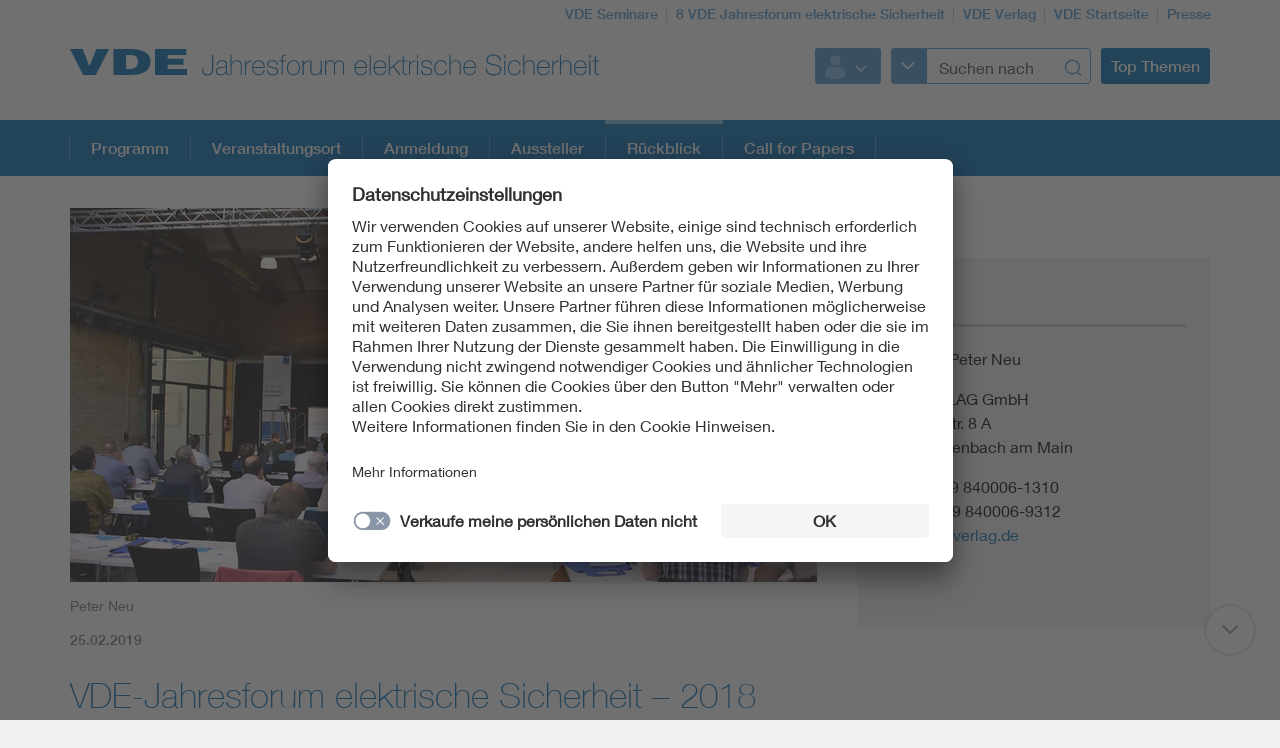

--- FILE ---
content_type: text/html;charset=UTF-8
request_url: https://seminare.vde.com/de/jahresforum-elektrische-sicherheit/rueckblick/rueckblick-2018
body_size: 6553
content:
<!doctype html>
<html lang="de" class="no-js">
<head prefix="og: https://ogp.me/ns#">
<meta charset="utf-8">
<meta name="description" content=" VDE-Jahresforum elektrische Sicherheit – 2018
">
<meta name="referrer" content="unsafe-url">
<meta name="viewport" content="width=device-width, initial-scale=1, maximum-scale=1">
<link rel="shortcut icon" href="/resource/blob/1806246/431ba11c6fea281526d45b29658f73be/seminare-startseite-favicon.ico" type="image/x-icon">
<link rel="icon" href="/resource/blob/1806246/431ba11c6fea281526d45b29658f73be/seminare-startseite-favicon.ico" type="image/x-icon">
<style>
@import url("https://fast.fonts.net/lt/1.css?apiType=css&c=3f2bfef5-1425-44b4-b96f-c6dc4018ec51&fontids=673377,692680,692692,692704,692716,692728");
</style>
<script
src="https://app.eu.usercentrics.eu/browser-ui/3.67.0/loader.js"
id="usercentrics-cmp"
data-settings-id="XZcp6aLS8"
integrity="sha384-bDm+9vt64Wrj50+tZQNZZM6EM2b0KKkGeDXY8nXRHyQeW0UrEPNfLcw0FKh7cEnc"
crossorigin="anonymous"
async>
</script>
<script
src="https://privacy-proxy.usercentrics.eu/3.3.10/uc-block.bundle.js"
integrity="sha384-ZxtGs7nfee/G6OEf602L+OfmIhN0kteQFu3XWFIP2TxyM14G/4yByBVfdCarakLy"
crossorigin="anonymous">
</script>
<!-- Google Consent Mode -->
<script type="text/javascript">
window.dataLayer = window.dataLayer || [];
function gtag() {
dataLayer.push(arguments);
}
gtag("consent", "default", {
ad_user_data: "denied",
ad_personalization: "denied",
ad_storage: "denied",
analytics_storage: "denied",
wait_for_update: 2000
});
gtag("set", "ads_data_redaction", true);
</script>
<!-- Google Tag Manager -->
<script type="text/plain" data-usercentrics="Google Tag Manager">
(function (w, d, s, l, i) {
w[l] = w[l] || [];
w[l].push({
'gtm.start':
new Date().getTime(), event: 'gtm.js'
});
var f = d.getElementsByTagName(s)[0],
j = d.createElement(s), dl = l != 'dataLayer' ? '&l=' + l : '';
j.async = true;
j.src =
'https://www.googletagmanager.com/gtm.js?id=' + i + dl;
f.parentNode.insertBefore(j, f);
})(window, document, 'script', 'dataLayer', 'GTM-M3MZVBG');
</script>
<!-- End Google Tag Manager -->
<script>
document.createElement("picture");
</script>
<script src="/resource/themes/vde-legacy/dist/picturefill.min-2184138-1.js" async></script>
<link rel="stylesheet" href="/resource/themes/vde-legacy/css/vde-legacy-2184152-45.css" >
<link rel="stylesheet" href="/resource/themes/vde-legacy/css/print-2184150-2.css" media="print">
<!-- title -->
<title>VDE-Jahresforum elektrische Sicherheit – 2018</title>
<meta property="og:title" content="VDE-Jahresforum elektrische Sicherheit – 2018">
<meta property="twitter:title" content="VDE-Jahresforum elektrische Sicherheit – 2018">
<meta property="og:image" content="https://seminare.vde.com/image/1843456/stage_md/1023/512/3/bild-rueckblick-2018.jpg">
<meta property="twitter:image" content="https://seminare.vde.com/image/1843456/stage_md/1023/512/3/bild-rueckblick-2018.jpg">
<meta name="twitter:card" content="summary_large_image"/>
<meta property="og:image:width" content="1023">
<meta property="og:image:height" content="512">
<!-- inject:css -->
<!-- endinject -->
</head>
<body class=""
data-content-id="1843342"
data-root_navigation_id="1807232"
data-resource_path="/www8/resources"
data-ws_hash_navigation="1891547802"
data-ws_hash_topic="657505846"
data-ws_hash_settings="425461212"
data-ws_hash_messages="217914738"
data-ws_path_navigation="/www8/servlet/navigation/tree/1807232"
data-ws_path_topic="/www8/servlet/topic/tree/1807232"
data-ws_path_settings="/www8/servlet/settings/1807232"
data-ws_path_messages="/www8/servlet/messages/1807232"
data-ws_path_teaser="/www8/servlet/restSearch/1843342"
data-ws_path_social="/www8/servlet/restSearch/1843342"
data-ws_path_profile="/www8/servlet/restSearch/1843342"
data-ws_path_resultlist="/www8/servlet/restSearch/1843342"
data-ws_path_contact="/www8/servlet/restSearch/1843342"
data-ws_path_thirdparty="/www8/servlet/thirdParty/1843342"
data-ws_path_solrbase="/www8/servlet/restSearch/1843342"
data-ws_path_3dokument="/www8/servlet/3dokument"
data-ws_path_profileimage="/www8/servlet/user/profileImageUrl/1843342"
data-ws_path_profiledata="/www8/servlet/user/profile/1843342"
data-ws_path_profiledatafull="/www8/servlet/thirdParty/zkdb|profile/"
data-ws_path_cockpitlist="/www8/servlet/user/profile/list/1843342"
data-ws_path_ievoutline="/www8/servlet/classifications"
data-encryption_key="17"
data-encryption_alphabet="ABCDEFGHIJKLMNOPQRSTUVWXYZabcdefghijklmnopqrstuvwxyz0123456789_@"
data-logged-in="false"
data-member-registration-page="https://www.vde.com/de/mitgliedschaft"
>
<!-- Google Tag Manager (noscript) -->
<noscript>
<iframe src="https://www.googletagmanager.com/ns.html?id=GTM-M3MZVBG"
height="0" width="0" style="display:none;visibility:hidden">
</iframe>
</noscript>
<!-- End Google Tag Manager (noscript) -->
<div class="ci-color-overlay"></div>
<div class="ci-main ci-bg-white page" >
<div class="ci-main-wrapper no-overflow">
<header class="ci-header js-header">
<div class="ci-main-container">
<div class="ci-content-module-spacer">
<div class="ci-header-navigation-meta">
<ul class="ci-list ">
<li class="ci-list-item ci-relative ">
<a class=" "
href="/de"
title="VDE Seminare"
target="_self"
>VDE Seminare</a>
</li>
<li class="ci-list-item ci-relative ">
<a class=" "
href="/de/jahresforum-elektrische-sicherheit"
title="8 VDE Jahresforum elektrische Sicherheit"
target="_self"
>8 VDE Jahresforum elektrische Sicherheit</a>
</li>
<li class="ci-list-item ci-relative ">
<a class=" "
href="https://www.vde-verlag.de/"
title="VDE Verlag"
target="_blank"
rel="noopener"
>VDE Verlag</a>
</li>
<li class="ci-list-item ci-relative ">
<a class=" "
href="https://www.vde.com/de"
title="VDE Startseite"
target="_blank"
rel="noopener"
>VDE Startseite</a>
</li>
<li class="ci-list-item ci-relative ">
<a class=" "
href="https://www.vde.com/de/presse"
title="Presse"
target="_blank"
rel="noopener"
>Presse</a>
</li>
</ul>
</div>
<div class="ci-relative clearfix">
<a href="/de/jahresforum-elektrische-sicherheit">
<img class="ci-logo ci-logo-main" alt="VDE" src="/resource/blob/8078/fade9956c26d585322103b586efad7fe/vde-logo-icon.svg">
<img class="ci-logo ci-logo-additional" alt="Jahresforum elektrische Sicherheit" src="/resource/blob/1807448/667f184ab59203e57aee75ba8fcc3a81/logoadditional-icon.svg">
</a>
<div class="js-header-action ci-header-action">
<div class="ci-header-action-item ">
<div class="ci-login js-dropdown ci-dropdown ">
<button class="js-dropdown-handle">
<span class="js-profile-image ci-logged-out">
<span class="ci-avatar-logged-out"></span>
</span>
<i class="ci-icon"></i>
</button>
<ul class="js-dropdown-menu ci-dropdown-menu closed ">
<li class="ci-arrow-top"></li>
<li class="ui-menu-item">
<a href="?dologin" rel="nofollow">Anmelden</a>
</li>
<li class="ui-menu-item">
<a class=" "
href="https://account.vde.com/Cockpit?context=interessent"
title="Registrieren"
target="_blank"
rel="noopener"
>Registrieren</a>
</li>
<li class="ui-menu-item">
<a class=" "
href="https://www.vde.com/de/service-support/login"
title="Anmelde Hinweise"
target="_blank"
rel="noopener"
>Anmelde Hinweise</a>
</li>
<li class="ui-menu-item">
<a class=" "
href="https://www.vde.com/kennwortvergessen"
title="Kennwort vergessen"
target="_blank"
rel="noopener"
>Kennwort vergessen</a>
</li>
</ul>
</div>
</div>
<div class="ci-header-action-item ci-header-action-item-search">
<div class="js-header-search" data-search-page="/de/search">
<!-- replaced by react component -->
<div class="hidden-xs hidden-sm hidden-md">
<div class="ci-search-form-input ci-type-text ci-search-form-input-condensed">
<div class="ci-search-area-popout-button"></div>
<input type="text" placeholder="Suchen nach">
<i></i>
</div>
</div>
<div class="hidden-lg ci-search">
<button class="ci-search-start"></button>
</div>
<!-- /replaced -->
</div>
</div>
<div class="ci-header-action-item visible-lg">
<div class="js-topic-menu">
<div class="ci-topic-menu"><button class="ci-btn-topic"><span>Top Themen</span></button></div>
</div>
</div>
<div class="ci-header-action-item visible-xs visible-sm visible-md">
<!-- Mobile Navi -->
<div class="ci-header-menu-right ">
<div class="navbar visible">
<button class=" ci-btn-menu menu-toggle blank-item collapsed" data-target="#mainnav" data-toggle="collapse">
<span class="ci-icon ci-icon-hamburger"></span>
<span class="ci-arrow-top"></span>
</button>
</div>
</div>
</div>
</div>
</div>
</div>
</div>
</header>
<nav class="js-top-navigation">
<div class="ci-relative">
<div class=" ci-main-menu visible-lg-block clearfix" id="main-menu">
<div class="ci-main-menu-header ci-relative clearfix">
<ul class="ci-plain-list ci-main-container ">
<li >
<a class="js-menu-entry "
href="/de/jahresforum-elektrische-sicherheit/programm"
title="Programm – 8. VDE Jahresforum elektrische Sicherheit"
target="_self"
data-id="1807514"
>Programm<span class="ci-main-menu-caret"></span>
</a>
</li>
<li >
<a class="js-menu-entry "
href="/de/jahresforum-elektrische-sicherheit/veranstaltungsort"
title="Veranstaltungsort - 6. VDE-Jahresforum elektrische Sicherheit"
target="_self"
data-id="1807504"
>Veranstaltungsort<span class="ci-main-menu-caret"></span>
</a>
</li>
<li >
<a class="js-menu-entry "
href="/de/jahresforum-elektrische-sicherheit/anmeldung"
title="Anmeldung – 8. VDE Jahresforum elektrische Sicherheit"
target="_self"
data-id="1807530"
>Anmeldung<span class="ci-main-menu-caret"></span>
</a>
</li>
<li >
<a class="js-menu-entry "
href="/de/jahresforum-elektrische-sicherheit/aussteller----7--vde-jahresforum-elektrische-sicherheit"
title="Aussteller - 7. VDE Jahresforum elektrische Sicherheit"
target="_self"
data-id="1807240"
>Aussteller<span class="ci-main-menu-caret"></span>
</a>
</li>
<li >
<span class="ci-main-menu-headline-marker"></span>
<a class="js-menu-entry js-origin-active "
href="/de/jahresforum-elektrische-sicherheit/rueckblick"
title="Rückblick"
target="_self"
data-id="1843304"
>Rückblick<span class="ci-main-menu-caret"></span>
</a>
</li>
<li >
<a class="js-menu-entry "
href="/de/jahresforum-elektrische-sicherheit/referentenbewerbung"
title="Sie haben was zu sagen?"
target="_self"
data-id="1807522"
>Call for Papers<span class="ci-main-menu-caret"></span>
</a>
</li>
</ul>
</div>
<div class="ci-menu-main-content-wrapper">
<div class="ci-menu-main-content"></div>
<div class="ci-container-toggle visible-expanded js-container-toggle">
<div class="ci-toggle-inner"></div>
<div class="ci-container-toggle-action"></div>
</div>
</div>
</div>
</div>
</nav>
<main>
<div class="ci-main-container ci-padding-top-lg">
<div class="row ">
<div class=" col-md-8">
<div class="js-mainColumn" >
<div class="ci-image-caption">
<picture class="">
<source srcset="/image/1843456/page-info/443/222/3/bild-rueckblick-2018.webp" media="(max-width: 480px)" type="image/webp" data-img-source-type="0webp">
<source srcset="/image/1843456/page-info/443/222/3/bild-rueckblick-2018.jpg" media="(max-width: 480px)" data-img-source-type="0">
<source srcset="/image/1843456/page-info/710/355/3/bild-rueckblick-2018.webp" media="(min-width: 481px) and (max-width: 767px)" type="image/webp" data-img-source-type="1webp">
<source srcset="/image/1843456/page-info/710/355/3/bild-rueckblick-2018.jpg" media="(min-width: 481px) and (max-width: 767px)" data-img-source-type="1">
<source srcset="/image/1843456/page-info/626/313/3/bild-rueckblick-2018.webp" media="(min-width: 768px) and (max-width: 1023px)" type="image/webp" data-img-source-type="2webp">
<source srcset="/image/1843456/page-info/626/313/3/bild-rueckblick-2018.jpg" media="(min-width: 768px) and (max-width: 1023px)" data-img-source-type="2">
<source srcset="/image/1843456/page-info/747/374/3/bild-rueckblick-2018.webp" media="(min-width: 1024px)" type="image/webp" data-img-source-type="3webp">
<source srcset="/image/1843456/page-info/747/374/3/bild-rueckblick-2018.jpg" media="(min-width: 1024px)" data-img-source-type="3">
<img src="[data-uri]"
srcset="/image/1843456/page-info/443/222/3/bild-rueckblick-2018.jpg" alt="Bild_Rückblick_2018"
title="Bild_Rueckblick_2018"
class="page-info img-responsive img-responsive"
>
</picture>
<div class="ci-caption">
Peter Neu</div>
</div>
<div class="ci-block-spacer " >
<div class="ci-meta-line ci-meta-line-page">
<span class="ci-meta-divider">25.02.2019</span>
</div>
<h1
class=" ci-h1 "
>
VDE-Jahresforum elektrische Sicherheit – 2018
</h1>
</div>
</div>
</div>
<div class=" ci-sidebar-container js-sidebar-container col-md-4">
<div class="ci-sticky-actionbar js-sticky-actionbar">
<div class="ci-sticky-actionbar-expandable js-sticky-actionbar-expandable">
<div class="ci-sticky-actionbar-plus js-sticky-actionbar-plus"></div>
<a href="#"><div class="ci-sticky-actionbar-print js-sticky-actionbar-print"></div></a>
<div class="ci-sticky-actionbar-share">
<div class="js-dropdown ci-dropdown js-dropdown-social ci-dropdown-social ci-dropdown-type-meta">
<button class=" js-dropdown-handle">
<span class=" js-dropdown-position">
</span>
<i class="ci-icon"></i>
</button>
<ul class="js-dropdown-menu ci-dropdown-menu closed ">
<li class="ci-arrow-top"></li>
<li class="ui-menu-item ci-link-social-facebook">
<a class=" "
href="#"
title="Facebook"
target="_blank"
rel="noopener"
>Facebook</a>
</li>
<li class="ui-menu-item ci-link-social-twitter">
<a class=" "
href="#"
title="X"
target="_blank"
rel="noopener"
>X</a>
</li>
<li class="ui-menu-item ci-link-social-xing">
<a class=" "
href="#"
title="Xing"
target="_blank"
rel="noopener"
>Xing</a>
</li>
<li class="ui-menu-item ci-link-social-linkedin">
<a class=" "
href="#"
title="LinkedIn"
target="_blank"
rel="noopener"
>LinkedIn</a>
</li>
</ul>
</div>
</div>
</div>
</div>
<div class="ci-sidebar js-sidebar">
<div class="ci-sidebar-more js-sidebar-more"></div>
<div class="ci-sidebar-inner js-sidebar-inner">
<div class="ci-block-spacer " >
<div class="ci-sidebar-contact-list-wrapper">
<div
class=" ci-sidebar-headline "
>
Kontakt
</div>
<div class="js-sidebar-contact-list ci-sidebar-contact-list ci-hidden">
<div class="ci-sidebar-contact">
<div class="ci-list-sidebar-profile">
Dipl.-Ing. Peter Neu<br>
<script type="text/html" data-encrypted="true">
<6>mUV mVicRX X3sY<s8>brz9v82vz9_8. N R<s8>LIFLM fwwv4srty r3 drz4</6><6>kv2. +JO LO NJFFFL-GIGF<s8>WrC +JO LO NJFFFL-OIGH<s8><r y8vw="3rz2_5://4v@QAuv-Av82rx.uv">4v@QAuv-Av82rx.uv</r><s8></6></script>
</div>
</div>
</div>
<div class="js-sidebar-contact-list-expander ci-expandable-toggle ci-invisible">
<div class="ci-container-toggle-inner">
<div class="ci-toggle-inner ci-arrow-down"></div>
<div class="ci-container-toggle-action"></div>
</div>
</div>
</div>
</div>
</div>
</div>
</div>
</div>
<div class="row ">
<div class=" col-md-12">
<div class="ci-block-spacer " >
<article class="ci-article clearfix">
<h2
class=" ci-h1 "
>
Zusammenfassung
</h2>
<div class="ci-detail-text ">
<div class="ci-richtext">
<h3>17. – 18. April 2018 in Offenbach/Main</h3><p>Die Teilnehmer erlebten zwei spannende Tage auf dem 4. VDE-Jahresforum elektrische Sicherheit und hatten die Chance, neue Ideen, praktisches Handwerkzeug sowie Erfolgsrezepte für den Arbeitsalltag und das persönliche Weiterkommen mitzunehmen. In der begleitenden Fachausstellung konnten Innovationen zum Anfassen entdeckt werden. Weiterhin wurden die vielfältigen Gelegenheiten, Erfahrungen und Ansichten der praktischen Elektrotechnik mit Kollegen und Experten auszutauschen, zahlreich genutzt. Die gut besuchte Abendveranstaltung „Mit Sicherheit elektrisch“ gab Gelegenheit zum Netzwerken unter Kollegen.</p><p><strong>Themen:</strong></p><ul class="rte--list"><li>Errichten von Niederspannungsanlagen – Teil 4-42: Schutzmaßnahmen – Schutz gegen thermische Auswirkungen, DIN VDE 0100-420:2016-02</li><li>Notstromaggregate zur mobilen Versorgung von Niederspannungsanlagen – DIN VDE 0100-551 </li><li>Prüfung ortsveränderlicher elektrischer Geräte nach VDE 0701-0702, DGUV Vorschrift 3, BetrSichV </li><li>LED-Beleuchtung – Unerwartete Schäden durch Netzrückwirkungen </li><li>Verantwortung und Haftung in der Elektrotechnik </li><li>Normung und elektrische Sicherheit </li><li>Organisation von Schalthandlungen in elektrischen Nieder- und Hochspannungsanlagen – Praktische Umsetzung der VDE 0105-100 am Beispiel einer Trafofreischaltung</li><li>EMV-gerechter Schaltschrankbau </li><li>Wiederholungsprüfungen an industriellen IT-Systemen </li><li>Fachgerechte Errichtung von PV Anlagen </li></ul>
</div>
</div>
</article>
</div>
</div>
</div>
<div class="row ">
<div class=" col-md-12">
</div>
</div>
</div>
</main>
<div class="ci-footer-main">
<div class="ci-main-container">
<div class="ci-content-module-spacer">
<div class="row ">
<div class=" col-sm-12
col-md-6">
<div class="ci-block-spacer ">
<div class="ci-list-type-social">
<div class="ci-list-headline">Follow us</div>
<ul class="ci-list ">
<li class="ci-list-item ci-relative ">
<a class="ci-link-social-facebook "
href="https://www.facebook.com/Technothek"
title="VDE VERLAG Technothek"
target="_blank"
rel="noopener"
></a>
</li>
<li class="ci-list-item ci-relative ">
<a class="ci-link-social-xing "
href="https://www.xing.com/companies/vdeverlaggmbh"
title="VDE VERLAG"
target="_blank"
rel="noopener"
></a>
</li>
<li class="ci-list-item ci-relative ">
<a class="ci-link-social-twitter "
href="https://twitter.com/vdeseminare"
title="VDE VERLAG Seminare"
target="_blank"
rel="noopener"
></a>
</li>
<li class="ci-list-item ci-relative ">
<a class="ci-link-social-youtube "
href="https://www.youtube.com/channel/UCvsN0qBn-Pnz--yRaH5fwbQ"
title="VDE VERLAG Normen"
target="_blank"
rel="noopener"
></a>
</li>
</ul>
</div>
</div>
</div>
<div class=" hidden-xs col-sm-12
col-md-6">
<div class="ci-block-spacer ">
<div class="js-list-type-more ci-list-type-more">
<div class="ci-list-headline">VDE-VERLAG-Apps</div>
<ul class="js-list ci-list ci-relative ">
<li class="ci-list-item ci-relative js-list-item">
<a class=" "
href="/de/vde-verlag-apps/nomenauskunft"
title="Kiefer - VDE 0100-App"
target="_self"
><div class="ci-image-caption">
<img src="/resource/blob/1844622/8eb5299a1dc3554691702faf6dceaa2c/app-normenauskunft-seiteninfo-bild-data.png" alt="Normenauskunft" class="uncropped img-responsive" title="Normenauskunft" >
</div>
</a>
</li>
<li class="ci-list-item ci-relative js-list-item">
<a class=" "
href="/de/vde-verlag-apps/normenbibliothek-app-seite"
title="Normenbibliothek-App-Seite"
target="_self"
><div class="ci-image-caption">
<img src="/resource/blob/1844570/0bb9107dc3f802ed8c5956b65b5363ff/app-normenbibliothek-seiteninfo-bild-data.png" alt="App VDE Normenbbliothek" class="uncropped img-responsive" title="VDE Normenbibliothek" >
</div>
</a>
</li>
<li class="ci-list-item ci-relative js-list-item">
<a class=" "
href="/de/vde-verlag-apps/kiefer-vde-0100-app"
title="Kiefer - VDE 0100-App"
target="_self"
><div class="ci-image-caption">
<img src="/resource/blob/1844612/6818b51ff685a15aa5cdbeb88d046a56/app-kiefer-seiteninfo-bild-data.png" alt="App Kiefer - VDE 0100" class="uncropped img-responsive" title="Kiefer - VDE 0100" >
</div>
</a>
</li>
<li class="js-list-more ci-list-more">
<div class="ci-table">
<div class="ci-table-cell">
<a class="ci-list-btn-more "
href="/de/vde-verlag-apps"
></a>
</div>
</div>
</li>
</ul>
</div>
</div>
</div>
</div>
<div class="row hidden-xs">
<div class=" col-sm-6
col-md-4">
<div class="ci-block-spacer ">
<div class="ci-list-type-favorite">
<div class="ci-list-headline">Top Links</div>
<ul class="ci-list ">
<li class="ci-list-item ci-relative ">
<a class=" "
href="https://www.vde-verlag.de/kontakt.html"
title="Service"
target="_blank"
rel="noopener"
>Service</a>
</li>
</ul>
</div>
</div>
</div>
<div class=" col-sm-6
col-md-8">
<div class="row ">
<div class=" col-sm-12
col-md-6">
<div class="ci-list-type-small ">
<div class="navbar">
<div
class=" ci-div ci-h3 ci-relative"
title="VDE VERLAG Seminare"
>
VDE VERLAG Seminare
<button class="navbar-toggle collapsed"
data-target="#js-linklist-content1806218"
data-toggle="collapse"></button>
</div>
<div id="js-linklist-content1806218" class="collapse navbar-collapse">
<ul class="ci-list ">
<li class="ci-list-item">
<a class=" "
href="https://www.vde-verlag.de/seminare.html"
title="Seminarübersicht"
target="_blank"
rel="noopener"
>Seminarübersicht</a>
</li>
<li class="ci-list-item">
<a class=" "
href="https://www.vde-verlag.de/seminare/vdepass.html"
title="VDE-Pass"
target="_blank"
rel="noopener"
>VDE-Pass</a>
</li>
</ul>
</div>
</div>
</div>
</div>
<div class=" col-sm-12
col-md-6">
<div class="ci-list-type-small ">
<div class="navbar">
<div
class=" ci-div ci-h3 ci-relative"
title="VDE VERLAG"
>
VDE VERLAG
<button class="navbar-toggle collapsed"
data-target="#js-linklist-content1807480"
data-toggle="collapse"></button>
</div>
<div id="js-linklist-content1807480" class="collapse navbar-collapse">
<ul class="ci-list ">
<li class="ci-list-item">
<a class=" "
href="https://www.vde-verlag.de/normen.html"
title="Normen"
target="_blank"
rel="noopener"
>Normen</a>
</li>
<li class="ci-list-item">
<a class=" "
href="https://www.vde-verlag.de/buecher.html"
title="Bücher"
target="_blank"
rel="noopener"
>Bücher </a>
</li>
<li class="ci-list-item">
<a class=" "
href="https://www.vde-verlag.de/zeitschriften.html"
title="Zeitschriften"
target="_blank"
rel="noopener"
>Zeitschriften</a>
</li>
<li class="ci-list-item">
<a class=" "
href="https://www.vde-verlag.de/seminare.html"
title="Seminare"
target="_blank"
rel="noopener"
>Seminare</a>
</li>
</ul>
</div>
</div>
</div>
</div>
</div>
</div>
</div>
</div>
</div>
</div>
<div class="ci-footer-meta">
<div class="ci-main-container">
<div class="ci-content-module-spacer">
<div class="ci-module-spacer ci-relative">
<div class="ci-list-type-meta-1">
<ul class="ci-list ">
<li class="ci-list-item ci-relative ">
<a class=" "
href="https://www.vde-verlag.de/seminare/kontakt.html"
title="Kontakt"
target="_blank"
rel="noopener"
>Kontakt</a>
</li>
<li class="ci-list-item ci-relative ">
<a class=" "
href="https://www.vde-verlag.de/impressum-agb-versandkosten.html"
title="Impressum"
target="_blank"
rel="noopener"
>Impressum</a>
</li>
<li class="ci-list-item ci-relative ">
<a class=" "
href="https://www.vde-verlag.de/impressum-agb-versandkosten.html#datenschutzerklaerung"
title="Datenschutz"
target="_blank"
rel="noopener"
>Datenschutz</a>
</li>
</ul>
</div>
<div class="ci-footer-meta-logo">
<div class="ci-relative">
<img class="" src="/resource/blob/8058/c48e093c98c150c38c54bc79ab34e52c/footerlogo-icon.svg" alt="VDE Zeichen">
</div>
</div>
<div class="ci-footer-meta-text">
© 2026 VDE VERLAG GMBH
</div>
</div>
</div>
</div>
</div>
</div>
</div>
<div id="ci-bp-list">
<span class="ci-bp-xs visible-xs"></span>
<span class="ci-bp-sm visible-sm"></span>
<span class="ci-bp-md visible-md"></span>
<span class="ci-bp-lg visible-lg"></span>
</div>
<div class="js-back-to-top ci-back-to-top">
<div class="ci-inner"></div>
<div class="ci-outer"></div>
</div>
<div class="js-scroll-down ci-back-to-top ci-scroll-down">
<div class="ci-inner"></div>
<div class="ci-outer"></div>
</div>
<!-- inject:js -->
<!-- endinject -->
<!-- Cookie Overlay-->
<!--Additional Scripts-->
<script src="/resource/themes/vde-legacy/dist/main-vde-legacy-2184136-22.js" async></script>
</body>
</html> <!-- UserCentrics virtual-spaces service -->
<script>
var virtualSpacesTemplateID = "JSnGxwsyzqcLdw";
var iframesUc = document.querySelectorAll('iframe[uc-src*="virtual-spaces"], iframe[src*="virtual-spaces"]');
for (var i = 0; i < iframesUc.length; i++) {
var iframe = iframesUc[i];
var div = document.createElement('div');
div.className = 'uc-virtual-spaces';
iframe.parentNode.insertBefore(div, iframe);
div.appendChild(iframe);
}
uc.blockElements({
[virtualSpacesTemplateID] : '.uc-virtual-spaces'
});
</script>

--- FILE ---
content_type: image/svg+xml;charset=UTF-8
request_url: https://seminare.vde.com/resource/blob/1807448/667f184ab59203e57aee75ba8fcc3a81/logoadditional-icon.svg
body_size: 5777
content:
<?xml version="1.0" encoding="utf-8"?>
<!-- Generator: Adobe Illustrator 16.2.1, SVG Export Plug-In . SVG Version: 6.00 Build 0)  -->
<!DOCTYPE svg PUBLIC "-//W3C//DTD SVG 1.1//EN" "http://www.w3.org/Graphics/SVG/1.1/DTD/svg11.dtd">
<svg version="1.1" xmlns="http://www.w3.org/2000/svg" xmlns:xlink="http://www.w3.org/1999/xlink" x="0px" y="0px" width="400px"
	 height="50px" viewBox="0 0 400 50" enable-background="new 0 0 400 50" xml:space="preserve">
<g id="Hilfslinien" display="none">
</g>
<g id="Unterzeile_FG" display="none">
	<text transform="matrix(1 0 0 1 -0.8867 46.9492)" display="inline" font-family="'HelveticaNeueLTStd-Th'" font-size="15">Energietechnische Gesellschaft</text>
</g>
<g id="Text_edit">
	<path fill="#0069B4" d="M1.232,20.645c-0.196,2.968,0.308,5.768,4.284,5.768c4.62,0,4.396-3.276,4.396-6.048V7.009h1.232v13.776
		c0,2.352,0.084,6.691-5.488,6.691C0.252,27.477,0,23.641,0,20.645H1.232z M25.088,24.341c0,0.84,0,1.736,0.952,1.736
		c0.196,0,0.448-0.028,0.784-0.084v0.896c-0.308,0.057-0.588,0.112-0.868,0.112c-1.68,0-1.932-0.924-1.932-2.1v-0.756h-0.056
		c-0.672,1.708-2.604,3.192-5.348,3.192c-2.716,0-4.816-1.036-4.816-4.06c0-3.36,2.912-4.06,5.292-4.256
		c4.76-0.336,4.956-0.644,4.956-2.996c0-0.644-0.728-2.828-4.004-2.828c-2.576,0-4.284,1.344-4.424,3.836H14.56
		c0.14-3.164,2.1-4.76,5.488-4.76c2.52,0,5.04,0.784,5.04,3.752V24.341z M24.023,18.825c-0.84,0.952-3.136,0.84-5.208,1.12
		c-2.52,0.28-3.948,1.176-3.948,3.332c0,1.736,1.26,3.136,3.78,3.136c4.844,0,5.376-4.144,5.376-4.9V18.825z M29.54,7.009v8.68
		h0.056c0.728-2.156,2.912-3.416,5.152-3.416c5.068,0,5.124,4.06,5.124,5.824v8.904h-1.064v-9.1c0-1.484-0.168-4.704-4.088-4.704
		c-3.22,0-5.18,2.492-5.18,6.02v7.784h-1.064V7.009H29.54z M44.071,15.801h0.084c0.56-1.876,2.912-3.388,5.516-3.276v1.064
		c-1.12-0.14-2.688,0.14-3.976,1.4c-1.064,1.092-1.512,1.988-1.624,4.144v7.868h-1.064V12.609h1.064V15.801z M51.211,19.945
		c-0.056,3.388,1.736,6.468,5.292,6.468c2.716,0,4.648-1.624,5.152-4.284h1.064c-0.56,3.36-2.8,5.208-6.216,5.208
		c-4.2,0-6.412-3.304-6.356-7.28c-0.056-3.948,2.016-7.784,6.356-7.784c4.508,0,6.524,3.556,6.328,7.672H51.211z M61.768,19.021
		c-0.056-3.024-1.96-5.824-5.264-5.824c-3.192,0-5.068,2.968-5.292,5.824H61.768z M65.827,22.213c0.168,2.66,2.156,4.2,4.76,4.2
		c1.876,0,4.564-0.56,4.564-3.052c0-2.436-2.464-2.8-4.928-3.304c-2.492-0.504-4.956-1.148-4.956-4.088
		c0-2.856,2.772-3.696,5.208-3.696c3.052,0,5.32,1.316,5.32,4.592h-1.064c-0.028-2.604-1.848-3.668-4.256-3.668
		c-1.96,0-4.144,0.728-4.144,2.772c0,2.296,2.464,2.66,4.788,3.164c2.856,0.532,5.096,1.204,5.096,4.228
		c0,3.108-3.108,3.976-5.628,3.976c-3.276,0-5.74-1.765-5.824-5.124H65.827z M77.223,13.533v-0.924h2.576V9.641
		c0-2.016,1.428-2.856,3.164-2.856c0.42,0,0.84,0.056,1.26,0.14v0.924c-0.42-0.084-0.84-0.14-1.26-0.14c-1.176,0-2.1,0.42-2.1,2.016
		v2.884h2.996v0.924h-2.996v13.468h-1.064V13.533H77.223z M91.475,12.273c4.228,0,6.608,3.444,6.608,7.532
		c0,4.088-2.38,7.532-6.608,7.532s-6.608-3.444-6.608-7.532C84.867,15.717,87.247,12.273,91.475,12.273z M91.475,26.413
		c3.612,0,5.544-3.164,5.544-6.608c0-3.444-1.932-6.608-5.544-6.608s-5.544,3.164-5.544,6.608
		C85.931,23.249,87.863,26.413,91.475,26.413z M101.639,15.801h0.084c0.56-1.876,2.912-3.388,5.516-3.276v1.064
		c-1.12-0.14-2.688,0.14-3.976,1.4c-1.064,1.092-1.512,1.988-1.624,4.144v7.868h-1.064V12.609h1.064V15.801z M119.754,27.001h-1.064
		v-3.08h-0.056c-0.728,2.156-2.912,3.416-5.152,3.416c-5.068,0-5.124-4.06-5.124-5.824v-8.904h1.064v9.1
		c0,1.484,0.168,4.704,4.088,4.704c3.22,0,5.18-2.492,5.18-6.02v-7.784h1.064V27.001z M122.919,12.609h1.064v2.94h0.056
		c0.448-1.82,2.352-3.276,4.508-3.276c2.744,0,4.032,1.568,4.34,3.052h0.056c0.84-1.96,2.24-3.052,4.564-3.052
		c2.604,0,4.508,1.512,4.508,4.9v9.828h-1.064v-9.856c0-3.668-2.604-3.948-3.444-3.948c-2.604,0-4.508,1.848-4.508,5.292v8.512
		h-1.064v-9.856c0-3.612-2.464-3.948-3.388-3.948c-2.044,0-4.564,1.596-4.564,5.292v8.512h-1.064V12.609z M153.382,19.945
		c-0.056,3.388,1.736,6.468,5.292,6.468c2.716,0,4.648-1.624,5.152-4.284h1.064c-0.56,3.36-2.8,5.208-6.216,5.208
		c-4.2,0-6.412-3.304-6.356-7.28c-0.056-3.948,2.016-7.784,6.356-7.784c4.508,0,6.524,3.556,6.328,7.672H153.382z M163.938,19.021
		c-0.056-3.024-1.96-5.824-5.264-5.824c-3.192,0-5.068,2.968-5.292,5.824H163.938z M168.81,7.009v19.992h-1.064V7.009H168.81z
		 M172.618,19.945c-0.056,3.388,1.736,6.468,5.292,6.468c2.716,0,4.648-1.624,5.152-4.284h1.064c-0.56,3.36-2.8,5.208-6.216,5.208
		c-4.2,0-6.412-3.304-6.356-7.28c-0.056-3.948,2.016-7.784,6.356-7.784c4.508,0,6.524,3.556,6.328,7.672H172.618z M183.174,19.021
		c-0.056-3.024-1.96-5.824-5.264-5.824c-3.192,0-5.068,2.968-5.292,5.824H183.174z M186.786,7.009h1.064v13.244l8.876-7.644h1.54
		l-6.3,5.376l6.748,9.016h-1.456l-6.132-8.204l-3.276,2.772v5.432h-1.064V7.009z M204.985,13.533h-3.135v10.052
		c0,2.324,1.092,2.548,3.107,2.492v0.924c-2.184,0.14-4.284-0.168-4.172-3.416V13.533h-2.66v-0.924h2.66v-4.48h1.064v4.48h3.135
		V13.533z M208.01,15.801h0.084c0.56-1.876,2.912-3.388,5.517-3.276v1.064c-1.121-0.14-2.688,0.14-3.977,1.4
		c-1.064,1.092-1.512,1.988-1.624,4.144v7.868h-1.063V12.609h1.063V15.801z M214.981,9.893V7.009h1.064v2.884H214.981z
		 M214.981,27.001V12.609h1.064v14.392H214.981z M219.938,22.213c0.168,2.66,2.156,4.2,4.761,4.2c1.875,0,4.563-0.56,4.563-3.052
		c0-2.436-2.464-2.8-4.929-3.304c-2.491-0.504-4.955-1.148-4.955-4.088c0-2.856,2.771-3.696,5.208-3.696
		c3.052,0,5.319,1.316,5.319,4.592h-1.063c-0.028-2.604-1.849-3.668-4.256-3.668c-1.96,0-4.144,0.728-4.144,2.772
		c0,2.296,2.463,2.66,4.787,3.164c2.855,0.532,5.096,1.204,5.096,4.228c0,3.108-3.107,3.976-5.627,3.976
		c-3.276,0-5.74-1.765-5.824-5.124H219.938z M243.737,17.061c-0.195-2.548-2.268-3.864-4.872-3.864
		c-3.612,0-5.544,3.192-5.544,6.468c0,3.892,1.82,6.748,5.544,6.748c2.688,0,4.648-1.848,5.013-4.48h1.063
		c-0.476,3.444-2.968,5.404-6.076,5.404c-4.676,0-6.608-3.668-6.608-7.672s2.353-7.392,6.608-7.392c3.108,0,5.628,1.512,5.937,4.788
		H243.737z M248.497,7.009v8.68h0.057c0.728-2.156,2.912-3.416,5.151-3.416c5.068,0,5.124,4.06,5.124,5.824v8.904h-1.063v-9.1
		c0-1.484-0.168-4.704-4.089-4.704c-3.22,0-5.18,2.492-5.18,6.02v7.784h-1.064V7.009H248.497z M262.386,19.945
		c-0.057,3.388,1.735,6.468,5.292,6.468c2.716,0,4.647-1.624,5.151-4.284h1.064c-0.561,3.36-2.8,5.208-6.216,5.208
		c-4.2,0-6.412-3.304-6.356-7.28c-0.056-3.948,2.017-7.784,6.356-7.784c4.508,0,6.523,3.556,6.328,7.672H262.386z M272.941,19.021
		c-0.056-3.024-1.96-5.824-5.264-5.824c-3.192,0-5.068,2.968-5.292,5.824H272.941z M297.524,12.721
		c-0.14-3.416-2.716-5.124-6.411-5.124c-2.269,0-5.488,0.952-5.488,4.256c0,3.22,3.416,3.752,6.804,4.452
		c3.416,0.7,6.832,1.568,6.832,5.544c0,4.144-3.976,5.627-7.028,5.627c-4.676,0-8.483-1.932-8.428-7.083h1.232
		c-0.252,4.368,3.248,6.02,7.195,6.02c2.408,0,5.797-1.092,5.797-4.564c0-3.388-3.416-3.976-6.832-4.676
		c-3.389-0.7-6.805-1.512-6.805-5.32c0-3.836,3.557-5.32,6.721-5.32c4.172,0,7.447,1.792,7.644,6.188H297.524z M302.173,9.893V7.009
		h1.063v2.884H302.173z M302.173,27.001V12.609h1.063v14.392H302.173z M317.461,17.061c-0.196-2.548-2.269-3.864-4.872-3.864
		c-3.612,0-5.544,3.192-5.544,6.468c0,3.892,1.819,6.748,5.544,6.748c2.688,0,4.647-1.848,5.012-4.48h1.064
		c-0.477,3.444-2.969,5.404-6.076,5.404c-4.676,0-6.608-3.668-6.608-7.672s2.353-7.392,6.608-7.392c3.107,0,5.628,1.512,5.936,4.788
		H317.461z M322.221,7.009v8.68h0.056c0.729-2.156,2.912-3.416,5.152-3.416c5.068,0,5.124,4.06,5.124,5.824v8.904h-1.063v-9.1
		c0-1.484-0.168-4.704-4.089-4.704c-3.22,0-5.18,2.492-5.18,6.02v7.784h-1.063V7.009H322.221z M336.108,19.945
		c-0.057,3.388,1.735,6.468,5.292,6.468c2.716,0,4.647-1.624,5.151-4.284h1.064c-0.561,3.36-2.8,5.208-6.216,5.208
		c-4.2,0-6.412-3.304-6.356-7.28c-0.056-3.948,2.017-7.784,6.356-7.784c4.508,0,6.523,3.556,6.328,7.672H336.108z M346.664,19.021
		c-0.056-3.024-1.96-5.824-5.264-5.824c-3.192,0-5.068,2.968-5.292,5.824H346.664z M351.284,15.801h0.084
		c0.561-1.876,2.912-3.388,5.517-3.276v1.064c-1.12-0.14-2.688,0.14-3.977,1.4c-1.063,1.092-1.512,1.988-1.624,4.144v7.868h-1.063
		V12.609h1.063V15.801z M359.068,7.009v8.68h0.056c0.729-2.156,2.912-3.416,5.152-3.416c5.068,0,5.124,4.06,5.124,5.824v8.904
		h-1.063v-9.1c0-1.484-0.168-4.704-4.089-4.704c-3.22,0-5.18,2.492-5.18,6.02v7.784h-1.063V7.009H359.068z M372.957,19.945
		c-0.057,3.388,1.735,6.468,5.292,6.468c2.716,0,4.647-1.624,5.151-4.284h1.064c-0.561,3.36-2.8,5.208-6.216,5.208
		c-4.2,0-6.412-3.304-6.356-7.28c-0.056-3.948,2.017-7.784,6.356-7.784c4.508,0,6.523,3.556,6.328,7.672H372.957z M383.513,19.021
		c-0.056-3.024-1.96-5.824-5.264-5.824c-3.192,0-5.068,2.968-5.292,5.824H383.513z M387.32,9.893V7.009h1.063v2.884H387.32z
		 M387.32,27.001V12.609h1.063v14.392H387.32z M397.064,13.533h-3.137v10.052c0,2.324,1.093,2.548,3.108,2.492v0.924
		c-2.184,0.14-4.284-0.168-4.172-3.416V13.533h-2.66v-0.924h2.66v-4.48h1.063v4.48h3.137V13.533z"/>
</g>
<g id="ITG_Eusar" display="none">
	<path display="inline" d="M84.268,25.607v1.384H66.396v-26h17.688v1.384H68.017V12.79h15.108v1.384H68.017v11.434H84.268z"/>
	<path display="inline" d="M93.996,26.891h-1.732L84.636,7.95h1.622l6.854,17.319h0.074L99.597,7.95h1.548L93.996,26.891z"/>
	<path display="inline" d="M103.688,17.705c-0.074,4.459,2.285,8.513,6.965,8.513c3.574,0,6.117-2.138,6.78-5.639h1.4
		c-0.737,4.422-3.685,6.854-8.181,6.854c-5.527,0-8.438-4.349-8.365-9.581c-0.073-5.196,2.653-10.245,8.365-10.245
		c5.933,0,8.586,4.68,8.328,10.097H103.688z M117.58,16.489c-0.074-3.979-2.58-7.665-6.928-7.665c-4.201,0-6.67,3.906-6.965,7.665
		H117.58z"/>
	<path display="inline" d="M122.26,8.05h1.4v4.054h0.074c0.958-2.837,3.833-4.496,6.78-4.496c6.669,0,6.744,5.343,6.744,7.665
		v11.718h-1.4V15.015c0-1.953-0.221-6.191-5.38-6.191c-4.238,0-6.817,3.28-6.817,7.923v10.244h-1.4V8.05z"/>
	<path display="inline" d="M148.35,9.267h-4.127v13.229c0,3.059,1.438,3.353,4.091,3.28v1.216c-2.874,0.184-5.639-0.221-5.491-4.496
		V9.267h-3.501V8.05h3.501V1.234h1.4V8.05h4.127V9.267z"/>
	<path display="inline" d="M162.5,0.101h1.4v29.107h-1.4V0.101z"/>
	<path display="inline" d="M197.728,25.607v1.384h-17.872v-26h17.688v1.384h-16.067V12.79h15.108v1.384h-15.108v11.434H197.728z"/>
	<path display="inline" d="M202.113,1.03v15.567c0,3.127,0.664,9.639,8.255,9.639c6.448,0,8.623-3.747,8.623-9.639V1.03h1.621
		v15.567c0,6.183-2.358,11.021-10.244,11.021c-9.36,0-9.876-7.566-9.876-11.021V1.03H202.113z"/>
	<path display="inline" d="M242.428,8.198c-0.184-4.496-3.574-6.744-8.438-6.744c-2.984,0-7.223,1.253-7.223,5.601
		c0,4.238,4.496,4.938,8.955,5.859c4.495,0.921,8.991,2.063,8.991,7.296c0,5.454-5.233,7.407-9.25,7.407
		c-6.153,0-11.165-2.543-11.092-9.324h1.622c-0.332,5.749,4.274,7.923,9.47,7.923c3.17,0,7.628-1.438,7.628-6.007
		c0-4.459-4.495-5.233-8.991-6.154c-4.459-0.921-8.954-1.99-8.954-7.001c0-5.048,4.68-7.001,8.844-7.001
		c5.49,0,9.802,2.358,10.061,8.144H242.428z"/>
	<path display="inline" d="M258.053,0.991l10.392,26h-1.732l-3.316-8.339h-12.603l-3.354,8.339h-1.732l10.576-26H258.053z
		 M262.88,17.269l-5.638-14.711h-0.074l-5.859,14.711H262.88z"/>
	<path display="inline" d="M270.323,0.991h10.981c4.606,0,8.328,1.675,8.328,6.701c0,3.496-2.138,6.081-5.638,6.664v0.073
		c3.906,0.437,4.864,2.876,5.122,5.571s-0.185,5.608,0.884,6.992h-1.806c-0.994-1.784-0.405-4.77-0.7-7.283
		c-0.331-2.512-1.584-4.551-6.19-4.551h-9.359v11.834h-1.622V0.991z M281.305,13.773c3.832,0,6.707-1.784,6.707-5.972
		c0-3.933-3.169-5.426-6.707-5.426h-9.359v11.398H281.305z"/>
</g>
<g id="ETG" display="none">
	<polygon display="inline" fill="#0069B4" points="17.519,25.617 17.519,27 0,27 0,1 17.338,1 17.338,2.384 1.588,2.384 
		1.588,12.798 16.398,12.798 16.398,14.182 1.588,14.182 1.588,25.617 	"/>
	<polygon display="inline" fill="#0069B4" points="19.407,2.384 19.407,1 39.166,1 39.166,2.384 30.062,2.384 30.062,27 28.474,27 
		28.474,2.384 	"/>
	<path display="inline" fill="#0069B4" d="M61.37,14.257v12.759h-1.373v-5.541h-0.072c-1.264,3.791-5.202,6.162-9.753,6.162
		c-7.802,0-12.137-6.017-12.137-13.489c0-7.364,4.406-13.78,12.173-13.78c5.31,0,9.825,3.245,10.729,8.676h-1.518
		c-1.192-4.484-4.479-7.291-9.174-7.291c-6.973,0-10.62,5.905-10.62,12.395c0,6.634,3.539,12.104,10.62,12.104
		c6.14,0,10.005-4.229,9.752-10.609h-9.5v-1.386H61.37z"/>
</g>
<g id="GMM" display="none">
	<g display="inline">
		<g>
			<path fill="#0069B4" d="M23.805,13.993v12.897h-1.399V21.29h-0.073c-1.29,3.833-5.307,6.228-9.949,6.228
				C4.422,27.518,0,21.437,0,13.883c0-7.444,4.496-13.93,12.418-13.93c5.417,0,10.022,3.28,10.944,8.771h-1.548
				c-1.216-4.533-4.568-7.37-9.359-7.37c-7.112,0-10.834,5.97-10.834,12.529c0,6.707,3.61,12.234,10.834,12.234
				c6.264,0,10.208-4.275,9.948-10.724h-9.69v-1.4H23.805z"/>
			<path fill="#0069B4" d="M28.265,0.58h2.321l10.281,24.505h0.073L51.11,0.58h2.322v26.311h-1.622V2.57h-0.074L41.715,26.891
				h-1.622L29.959,2.57h-0.074v24.321h-1.621L28.265,0.58L28.265,0.58z"/>
			<path fill="#0069B4" d="M58.076,0.58h2.32l10.281,24.505h0.074L80.923,0.58h2.322v26.311h-1.622V2.57h-0.074L71.525,26.891
				h-1.622L59.771,2.57h-0.074v24.321h-1.62V0.58z"/>
		</g>
	</g>
</g>
<g id="ITG" display="none">
	<rect y="1.013" display="inline" fill="#0069B4" width="1.6" height="25.988"/>
	<polygon display="inline" fill="#0069B4" points="5.56,2.396 5.56,1.013 25.438,1.013 25.438,2.396 16.279,2.396 16.279,27.001 
		14.68,27.001 14.68,2.396 	"/>
	<g display="inline">
		<path fill="#0069B4" d="M51.929,14.371v12.635h-1.382v-5.488h-0.072c-1.271,3.755-5.233,6.102-9.812,6.102
			c-7.851,0-12.21-5.958-12.21-13.357c0-7.291,4.434-13.643,12.246-13.643c5.343,0,9.885,3.212,10.793,8.59h-1.526
			c-1.199-4.439-4.505-7.218-9.229-7.218c-7.015,0-10.685,5.846-10.685,12.273c0,6.568,3.562,11.984,10.685,11.984
			c6.179,0,10.065-4.188,9.812-10.506H40.99v-1.372H51.929L51.929,14.371z"/>
	</g>
</g>
<g id="GMM_Actuator" display="none">
	<path display="inline" fill="#0069B4" d="M221.188,1.001l10.391,26h-1.731l-3.316-8.339h-12.599l-3.354,8.339h-1.731l10.576-26
		H221.188z M226.016,17.278l-5.637-14.711h-0.073l-5.857,14.711H226.016z M253.946,8.539c-0.7-4.422-4.568-7.075-8.955-7.075
		c-6.891,0-10.906,5.638-10.906,12.382c0,6.743,4.017,12.38,10.906,12.38c5.122,0,9.104-4.568,9.397-9.47h1.621
		c-0.59,6.264-5.232,10.87-11.02,10.87c-7.886,0-12.527-6.08-12.527-13.781c0-7.701,4.643-13.782,12.527-13.782
		c9.323,0,10.54,8.107,10.576,8.476L253.946,8.539L253.946,8.539z M256.564,2.385V1.001h20.156v1.384h-9.286v24.616h-1.621V2.385
		H256.564z M280.148,1.026v15.575c0,3.13,0.663,9.643,8.254,9.643c6.449,0,8.623-3.748,8.623-9.643V1.026h1.621v15.575
		c0,6.187-2.358,11.026-10.244,11.026c-9.358,0-9.876-7.569-9.876-11.026V1.026H280.148z M312.87,1.001l10.393,26h-1.731
		l-3.315-8.339h-12.604l-3.354,8.339h-1.732l10.576-26H312.87z M317.697,17.278L312.06,2.567h-0.073l-5.858,14.711H317.697z
		 M320.462,2.385V1.001h20.156v1.384h-9.286v24.616h-1.621V2.385H320.462z M353.774,27.627c-7.886,0-12.528-6.08-12.528-13.781
		c0-7.701,4.644-13.782,12.528-13.782c7.85,0,12.492,6.081,12.492,13.782C366.267,21.547,361.623,27.627,353.774,27.627z
		 M353.774,26.227c6.854,0,10.871-5.638,10.871-12.38c0-6.744-4.018-12.382-10.871-12.382c-6.891,0-10.907,5.638-10.907,12.382
		C342.866,20.589,346.883,26.227,353.774,26.227z M369.73,1.001h10.98c4.606,0,8.328,1.675,8.328,6.701
		c0,3.496-2.138,6.081-5.638,6.664v0.073c3.906,0.437,4.864,2.876,5.122,5.571c0.258,2.695-0.186,5.608,0.884,6.992h-1.806
		c-0.994-1.784-0.405-4.77-0.7-7.283c-0.331-2.512-1.584-4.551-6.19-4.551h-9.358v11.834h-1.622V1.001L369.73,1.001z
		 M380.711,13.783c3.832,0,6.707-1.784,6.707-5.972c0-3.933-3.169-5.426-6.707-5.426h-9.358v11.398H380.711z M115.849,25.607v1.384
		H97.977v-26h17.688v1.384H99.598V12.79h15.108v1.384H99.598v11.434H115.849L115.849,25.607z M125.578,26.891h-1.731l-7.628-18.94
		h1.622l6.854,17.319h0.074L131.18,7.95h1.548L125.578,26.891z M135.269,17.705c-0.074,4.459,2.285,8.513,6.965,8.513
		c3.574,0,6.117-2.138,6.78-5.639h1.399c-0.736,4.422-3.684,6.854-8.181,6.854c-5.527,0-8.437-4.35-8.365-9.582
		c-0.072-5.196,2.654-10.245,8.365-10.245c5.933,0,8.586,4.68,8.329,10.097L135.269,17.705L135.269,17.705z M149.162,16.489
		c-0.073-3.979-2.58-7.665-6.928-7.665c-4.201,0-6.669,3.906-6.965,7.665H149.162z M153.842,8.05h1.399v4.054h0.075
		c0.958-2.837,3.833-4.496,6.78-4.496c6.669,0,6.744,5.343,6.744,7.665v11.718h-1.4V15.015c0-1.953-0.221-6.191-5.38-6.191
		c-4.238,0-6.817,3.28-6.817,7.923v10.244h-1.4L153.842,8.05L153.842,8.05z M179.931,9.267h-4.127v13.229
		c0,3.059,1.437,3.354,4.091,3.279v1.217c-2.874,0.184-5.639-0.221-5.491-4.496V9.267h-3.501V8.05h3.501V1.234h1.4V8.05h4.127V9.267
		z M194.082,0.101h1.4v29.107h-1.4V0.101z M12.713,13.993v1.4h9.69c0.26,6.449-3.685,10.724-9.948,10.724
		c-7.224,0-10.834-5.527-10.834-12.234c0-6.559,3.722-12.529,10.834-12.529c4.791,0,8.144,2.837,9.359,7.37h1.548
		c-0.922-5.491-5.527-8.771-10.944-8.771C4.496-0.047,0,6.439,0,13.883c0,7.554,4.422,13.635,12.383,13.635
		c4.643,0,8.659-2.395,9.949-6.228h0.073v5.601h1.399V13.993H12.713z M28.265,0.58l-0.001,26.311h1.621V2.57h0.074l10.134,24.321
		h1.622L51.736,2.57h0.074v24.321h1.622V0.58H51.11L40.94,25.085h-0.073L30.586,0.58H28.265L28.265,0.58z M58.076,26.891h1.62V2.57
		h0.074l10.133,24.321h1.622L81.549,2.57h0.074v24.321h1.622V0.58h-2.322L70.752,25.085h-0.074L60.396,0.58h-2.32V26.891z"/>
</g>
</svg>
